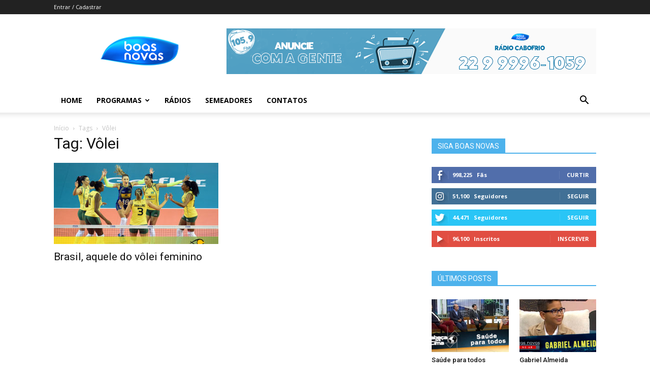

--- FILE ---
content_type: text/css
request_url: https://boasnovas.tv/wp-content/plugins/timetable/timetable/css/timetable.css?ver=1
body_size: 14627
content:

/*
 * Timeline - for jQuery 1.3+
 * http://codecanyon.net/item/timetable-for-events-with-php-jquery-and-xml/546355?ref=RikdeVos
 *
 * Copyright 2012, Rik de Vos
 * You need to buy a license if you want use this script.
 * http://codecanyon.net/user/RikdeVos?ref=RikdeVos
 *
 * Version: 1.0.2 (Jan 9 2012)
 */

/* css timeline*/

.tl_container {
	width: 100%;
	position: relative;
	text-shadow: none;
}

.tl_container p.tl_timeline_title{
    font-size: 18px;
    margin: 0 0 10px 200px !important;
    padding: 0 !important;
    color: #000;
}

.tl_clear {
	clear: both;
	height:0;
}

.tl_timeline {
	border-bottom: 1px solid #D2D2D2;
	/*-moz-box-shadow: 1px 0 0 #D2D2D2;*/
	position: relative;
	text-shadow: none;
}

.tl_timeline:after {
	content: '';
	width: 50px;
	height: 50px;
	position: absolute;
	top: 0px;
	left: 0px;
	z-index: 9999999;
}

/* PRINT BUTTON */
a.tl_print {
	display: inline-block;
	position: absolute;
	top: 20px;
	right: 0;
	text-decoration: none !important;

}

.tl_container[data-title=false] a.tl_print {
	top: -20px;
}

/* NEXT MONTH, PREVIOUS MONTH BUTTONS */
.tl_day_nav_container {
	position: absolute;
	z-index: 99999999;
	text-align: center;
	width: 200px;
}
.tl_day_nav_container a.tl_previous_day, .tl_day_nav_container a.tl_next_day {
	color: #000;
	text-decoration: none;
	position: relative;
	top: -1px;
}

a.tl_date_title {
	margin: 0 10px 0 10px;
	text-decoration: none !important;
	color: #555 !important;
	font-size: 14px !important;

}

a.tl_date_title:hover {
	text-decoration: underline !important;
}
.tl_day_nav_info {

}
/*.tl_previous_day {
	position: absolute;
	z-index: 99999999;
	right: 80px;
	top: -35px;
	color: #525252;
}
.tl_next_day {
	position: absolute;
	z-index: 99999999;
	right: 0px;
	top: -35px;
	color: #525252;
}*/


.tl_timeline[data-indicatorbar=false] .tl_print{
	margin-top: 0px;
}

.tl_timeline a {
	outline: 0px;
}

/* SELECTOR BAR */
	.tl_timeline .tl_time_selector_bar {
		background: #ebebeb;
		height: 23px;
		border: 1px solid #d2d2d2;
		border-right: 0px;
		/*box-shadow: inset 0 1px 0 #fbfbfb;*/
		position: relative;
		margin-left: 200px;
		border-right: 1px solid #d2d2d2;
		display: none; /*option1*/
		overflow: hidden;
		color: #000;
	}

	.tl_timeline[data-indicatorbar=true] .tl_time_selector_bar {
		display: block;
	}

		.tl_timeline .tl_time_selector_bar ul {
			margin: 0 !important;
			padding: 0 !important;
			clear: both;
		}

			.tl_timeline .tl_time_selector_bar ul li {
				list-style: none !important;
				float: left !important;
				font-size: 10px;
				line-height: 23px;
				margin: 0 0px 0 3px !important;
				padding: 0 !important;
				width: 50px;
				text-align: left !important;
			}

	.tl_timeline .tl_time_selector_bar .tl_slidable_slider {
		position: absolute;
		left: 0px;
		top: 0px;
		height: 21px;
		/*width: 160px;*/

	    /* RGBa with .10 opacity */
	    background: rgba(0, 0, 0,.10);
	    /* Fallback for web browsers that doesn't support RGBa */
	    /* For IE 5.5 - 7*/
	    filter:progid:DXImageTransform.Microsoft.gradient(startColorstr=#11000000, endColorstr=#11000000);


		-moz-border-radius: 5px;
		-webkit-border-radius: 5px;
		border-radius: 5px;
		margin: 1px 0 0 1px;
	}

/* INDICATOR BAR */
	.tl_timeline .tl_time_indicator {
		background: #fcfcfc;
		margin-left: 200px;
		overflow: hidden;
		height: 30px;
		position: relative;
		/*-moz-box-shadow: inset 1px 0 0 #D2D2D2;*/
		border-right: 1px solid #d2d2d2;
		border-left: 1px solid #d2d2d2;
		border-top: 1px solid #d2d2d2;
	}

	.tl_timeline[data-indicatorbar=true] .tl_time_indicator {
		border-top: 0px solid #d2d2d2;
	}

		.tl_timeline .tl_time_indicator ul {
			margin: 0 !important;
			padding: 0 !important;
			clear: both;
			width: 100000px;
			font-size: 12px;
			line-height: 1em;
		}

			.tl_timeline .tl_time_indicator ul li {
				list-style: none;
				float: left;
				font-weight: bold;
				color: #525252;
				height: 30px;
				line-height: 30px;
				border-left: 1px solid #d2d2d2;
				width: 93px;
                margin: 0 !important;
				padding: 0 0 0 6px !important;
			}

/* LOCATION ITEM */

	.tl_timeline .tl_location {
		overflow: hidden;
		border-left: 1px solid #d2d2d2;
		position: relative;
		background: #fff;
	}

	.tl_timeline .tl_location:after {
		position: absolute;
		right: 0px;
		top: 0px;
		width: 1px;
		height: 100%;
		content: '';
		background: #d2d2d2;
	}

		.tl_timeline .tl_location .tl_the_location {
			border-top: 1px solid #d2d2d2;
			/*border-left: 1px solid #d2d2d2;*/
			width: 199px; /*option*/
			min-height: 49px;
			height: 49px;
			float: left;
		}

			.tl_timeline .tl_location .tl_the_location h3 {
				color: #525252;
				font-weight: bold;
				text-decoration: none;
				font-size: 12px;
				line-height: 16px;
				margin: 10px 0 0 10px !important;
				padding: 0 !important;
			}

			.tl_timeline .tl_location .tl_the_location h3.tl_location_nosubtitle {
				margin-top: 16px !important;
			}

			.tl_timeline .tl_location .tl_the_location p.tl_the_location_subtitle {
				color: #525252;
				font-weight: normal;
				text-decoration: none;
				font-size: 10px;
				margin: 0 0 0 10px !important;
				padding: 0 !important;
			}

/* EVENTS */

	.tl_timeline .tl_the_timeline {
		position: relative;
		float: left;
		/* width: 600px; */
		overflow: hidden;
		/*border-right: 1px solid #d2d2d2;*/
	}

	.tl_timeline .tl_the_timeline:after {
		content: '';
		position: absolute;
		z-index: 2;
		top: 0px;
		left: 0px;
		width: 1px;
		height: 50px;
		background: #d2d2d2;
	}



		.tl_timeline .tl_the_timeline .tl_the_timeline_content {
			position: relative;
			background: #fff url(../images/grid.png) repeat left top;
			height: 50px;
		}

		.tl_timeline .tl_event {
			display: block !important;
			text-decoration: none !important;
			margin: 2px 1px 1px 2px !important;
			padding: 0 !important;
			cursor: pointer;
			width: 147px; /* blocks*50 - 3 */ /*option*/
			height: 47px;
			overflow: hidden;
			overflow: visible;
			position: absolute;
			left: 0px;
			top: 0px;
			background: #ececec;
			background-image: -webkit-gradient(linear, left top, left bottom, color-stop(0%, #efefef), color-stop(100%, #e9e9e9));
			background-image: -webkit-linear-gradient(center top,#efefef 0%,#e9e9e9 100%);
			background-image: -moz-linear-gradient(center top,#efefef 0%,#e9e9e9 100%);
			background-image: -o-linear-gradient(center top,#efefef 0%,#e9e9e9 100%);
			background-image: -ms-linear-gradient(center top,#efefef 0%,#e9e9e9 100%);
			background-image: linear-gradient(center top,#efefef 0%,#e9e9e9 100%);

			-moz-box-shadow: 0 0 1px 1px #fff;
			-webkit-box-shadow: 0 0 1px 1px #fff;
			box-shadow: 0 0 1px 1px #fff;
		}

			.tl_timeline .tl_event .tl_event_time {
				color: #525252;
				font-size: 8px;
				font-weight: normal;
				position: absolute;
				top: 0px;
				right: 3px;
				overflow: visible;
			}

			.tl_timeline .tl_event h2 {
				text-transform: none;
				margin: 10px 0 0 10px !important;
				padding: 0 !important;
				font-size: 12px;
				line-height: 16px;
				font-weight: bold;
				color: #525252;
			}

			.tl_timeline .tl_event h2.tl_event_nosubtitle {
				margin-top: 16px !important;
			}

			.tl_timeline .tl_event p.tl_subtitle {
				margin: 0 0 0 10px !important;
				padding: 0 !important;
				font-size: 10px;
				font-weight: normal;
				color: #525252;
			}

			.tl_timeline .tl_event[data-info-showing=true], .tl_timeline .tl_event:hover {
				background: #fcfcfc;
				background-image: -webkit-gradient(linear, left top, left bottom, color-stop(0%, #efefef), color-stop(100%, #fcfcfc));
				background-image: -webkit-linear-gradient(center top,#efefef 0%,#fcfcfc 100%);
				background-image: -moz-linear-gradient(center top,#efefef 0%,#fcfcfc 100%);
				background-image: -o-linear-gradient(center top,#efefef 0%,#fcfcfc 100%);
				background-image: -ms-linear-gradient(center top,#efefef 0%,#fcfcfc 100%);
				background-image: linear-gradient(center top,#efefef 0%,#fcfcfc 100%);
				margin-bottom: 0px;
				height: 48px;
			}

			.tl_timeline .tl_event[data-info-showing=true]:after {
				content: '';
				position: absolute;
				z-index: 2;
				left: -1px;
				bottom: -1px;
				width: 100%;
				height: 1px;
				background: #fcfcfc;
				padding: 0 1px 0 1px;
			}

		/* DETAILS OF EVENT */

		.tl_timeline .tl_event_details {
            display:none;
            font-size: 12px;
            line-height: 1em;
			border-top: 1px solid #e8e8e8;
			border-left: 1px solid #d2d2d2;
			background: #fcfcfc;
			padding: 10px 24px 10px 20px;
			text-align: justify;
			position: relative;
			display: none;
			color: #525252;
			line-height: 18px;
			overflow: hidden;
		}

			.tl_timeline .tl_event_details .tl_description_header {
				margin-bottom: 10px;
			}

				.tl_timeline .tl_event_details .tl_description_header .tl_description_header_title {
					float: left;
					text-transform: none;
					font-size: 14px;
					line-height: 16px;
					font-weight: bold;
					color: #525252;
				}

				.tl_timeline .tl_event_details .tl_description_header .tl_description_time {
					float: right;
					font-weight: bold;
					color: #525252;
					font-size: 12px;
				}

				.tl_timeline .tl_event_details .tl_description_header .tl_description_header_subtitle {
					font-size: 10px;
					font-weight: normal;
					color: #525252;
				}

			.tl_timeline .tl_event_details a.tl_event_image {
				float: left;
                clear: left;
				margin: 0 10px 5px 0 !important;
			}

				.tl_timeline .tl_event_details .youtube img {
					border: 1px solid #d2d2d2;
					background: #fcfcfc;
					padding: 5px !important;
					float: left;
					clear: left;
					margin: 0 10px 5px 0 !important;
					width: 130px;
					height: 97px;
			}

				.tl_timeline .tl_event_details .tl_event_image img {
					border: 1px solid #d2d2d2;
					background: #fcfcfc;
					padding: 5px !important;
					margin: 0 !important;
                    width: 130px;
				}

/* BUTTONS */

	.tl_timeline .tl_next, .tl_timeline .tl_previous {
		position: absolute;
        display:none;
		text-decoration: none;
		font-weight: normal;
		top: 50%;
		left: 210px;
		z-index: 10;
		height: 30px;
		padding: 0 5px 0 5px;
		text-align: center;
		line-height: 30px;
		color: #fff;
		background: #3d3d3d;

		-moz-box-shadow: inset 0 0 1px #fff, 0 0 16px rgba(0,0,0,.5);
		-webkit-box-shadow: inset 0 0 1px #fff, 0 0 16px rgba(0,0,0,.5);
		box-shadow: inset 0 0 1px #fff, 0 0 16px rgba(0,0,0,.5);
		background: #3d3d3d url(../images/triangle_left_white.png) no-repeat center;
		background: rgba(0,0,0,.7) url(../images/triangle_left_white.png) no-repeat center;

		text-shadow: 0 -1px 0 #000;
		border: 1px solid rgba(0,0,0,.83);

		height: 100%;
		width: 10px;
		top: 0px;
		content: '';
		left: 178px;
	}

	.tl_timeline .tl_next {
		background: #3d3d3d url(../images/triangle_right_white.png) no-repeat center;
		background: rgba(0,0,0,.7) url(../images/triangle_right_white.png) no-repeat center;
        left: 100%;

	}

	.tl_is_mobile .tl_next, .tl_is_mobile .tl_previous {
		display: inline !important;
	}

/* PROGRAM */

	.tl_timeline .tl_program_button {
		float: right;
		display: inline-block;
		color: #525252;
		padding: 5px;
		margin: 3px;
		background: #ffffff;
		border: 1px solid #D2D2D2;
		text-decoration: none;
		-moz-border-radius: 5px;
		-webkit-border-radius: 5px;
		border-radius: 5px;
		margin-left: 30px;
/*
			-webkit-transition:all 1s ease-in;  
			-moz-transition:all 5s ease-in;  
			-o-transition:all 1s ease-in;  
			transition:all 5s ease-in;  */
	}

	.tl_description_bottom {
		clear: both;
	}

	.tl_timeline .tl_program_button[data-val=true] {
		background: #ececec;
		background-image: -webkit-gradient(linear, left top, left bottom, color-stop(0%, #efefef), color-stop(100%, #e9e9e9));
		background-image: -webkit-linear-gradient(center top,#efefef 0%,#e9e9e9 100%);
		background-image: -moz-linear-gradient(center top,#efefef 0%,#e9e9e9 100%);
		background-image: -o-linear-gradient(center top,#efefef 0%,#e9e9e9 100%);
		background-image: -ms-linear-gradient(center top,#efefef 0%,#e9e9e9 100%);
		background-image: linear-gradient(center top,#efefef 0%,#e9e9e9 100%);
	}

	.tl_timeline .tl_link {
		display: inline-block;
		color: #525252;
		padding: 5px !important;
		margin: 3px !important;
		background: #ffffff;
		border: 1px solid #D2D2D2;
		text-decoration: none;
		-moz-border-radius: 5px;
		-webkit-border-radius: 5px;
		border-radius: 5px;
	}

		.tl_timeline .tl_link .tl_link_icon {
			background: url(../images/link_icon.png) no-repeat top left;
			display: inline-block;
			width: 10px;
			height: 10px;
			margin-left: 10px;
		}

	.tl_timeline .tl_link:hover {
		background: #ececec;
		background-image: -webkit-gradient(linear, left top, left bottom, color-stop(0%, #efefef), color-stop(100%, #e9e9e9));
		background-image: -webkit-linear-gradient(center top,#efefef 0%,#e9e9e9 100%);
		background-image: -moz-linear-gradient(center top,#efefef 0%,#e9e9e9 100%);
		background-image: -o-linear-gradient(center top,#efefef 0%,#e9e9e9 100%);
		background-image: -ms-linear-gradient(center top,#efefef 0%,#e9e9e9 100%);
		background-image: linear-gradient(center top,#efefef 0%,#e9e9e9 100%);
	}

	.tl_timeline .tl_event_program_indicator.tl_active {
			background: #555555;
			background-image: -webkit-gradient(linear, left top, left bottom, color-stop(0%, #666666), color-stop(100%, #555555));
			background-image: -webkit-linear-gradient(center top,#666666 0%,#555555 100%);
			background-image: -moz-linear-gradient(center top,#666666 0%,#555555 100%);
			background-image: -o-linear-gradient(center top,#666666 0%,#555555 100%);
			background-image: -ms-linear-gradient(center top,#666666 0%,#555555 100%);
			background-image: linear-gradient(center top,#666666 0%,#555555 100%);

		border: 1px solid #555555;
		width: 6px;
		height: 6px;

		-moz-border-radius: 6px;
		-webkit-border-radius: 6px;
		border-radius: 6px;

		position: absolute;
		top: 37px;
		right: 3px;
	}


.tl_slidable {
	position: relative;
	left: 0px;
}

.tt_date_title_picker {
	/*display: none;*/
	position: absolute;
	display: none;
}

.tt_date_title_picker .ui-datepicker-calendar td {
	padding: 0 !important;
}


--- FILE ---
content_type: text/css
request_url: https://boasnovas.tv/wp-content/plugins/timetable/timetable/css/timetable-ocean.css?ver=1
body_size: 5298
content:

/*
 * Timeline - for jQuery 1.3+
 * http://codecanyon.net/item/timetable-for-events-with-php-jquery-and-xml/546355?ref=RikdeVos
 *
 * Copyright 2012, Rik de Vos
 * You need to buy a license if you want use this script.
 * http://codecanyon.net/user/RikdeVos?ref=RikdeVos
 *
 * Version: 1.0.2 (Jan 9 2012)
 */

/* SELECTOR BAR */
	.tl_timeline .tl_time_selector_bar {
		background: #c1d7e5;
		color: #516b78;
	}

	.tl_timeline .tl_time_selector_bar .tl_slidable_slider {
	    /* RGBa with .10 opacity */
	    background: rgba(30, 40, 55, .2);
	    filter:progid:DXImageTransform.Microsoft.gradient(startColorstr=#22000000, endColorstr=#22000000);
	}
		.tl_timeline .tl_location {
			background: #0c2742;
		}

		.tl_timeline .tl_location .tl_the_location {
         	background: #6d8ea8;
	        background-image: -webkit-gradient(linear, left top, left bottom, from(#6d8ea8), to(#4b6d87));
			background: -webkit-linear-gradient(top, #6d8ea8, #4b6d87);
			background: -moz-linear-gradient(top, #6d8ea8, #4b6d87);
			background: -o-linear-gradient(top, #6d8ea8, #4b6d87);
			background: -ms-linear-gradient(top, #6d8ea8, #4b6d87);
			background: linear-gradient(top, #6d8ea8, #4b6d87);
			filter: progid:DXImageTransform.Microsoft.gradient(startColorstr=#6d8ea8, endColorstr=#4b6d87);
            color: #fff;
		}

			.tl_timeline .tl_location .tl_the_location h3 {
				color: #fff;
			}

			.tl_timeline .tl_location .tl_the_location p.tl_the_location_subtitle {
				color: #fff;
			}

	    .tl_slidable {

	        background: #6d8ea8;
			background-image: -webkit-gradient(linear, left top, left bottom, from(#6d8ea8), to(#4b6d87));
			background: -webkit-linear-gradient(top, #6d8ea8, #4b6d87);
			background: -moz-linear-gradient(top, #6d8ea8, #4b6d87);
			background: -o-linear-gradient(top, #6d8ea8, #4b6d87);
			background: -ms-linear-gradient(top, #6d8ea8, #4b6d87);
			background: linear-gradient(top, #6d8ea8, #4b6d87);
	    }

/* INDICATOR BAR */
	.tl_timeline .tl_time_indicator {
		background: #000;
	}

    .tl_timeline .tl_time_indicator ul li {
        color: #fff;
        text-shadow: 0 -1px 0 #000;
    }
        /* EVENT */
		.tl_timeline .tl_event {
	        background: #819cad;
	        text-shadow: 0 1px 0 rgba(255,255,255,.3);
	        background-image: -webkit-gradient(linear, left top, left bottom, from(#c5dcea), to(#6b8899));
			background: -webkit-linear-gradient(top, #c5dcea, #6b8899);
			background: -moz-linear-gradient(top, #c5dcea, #6b8899);
			background: -o-linear-gradient(top, #c5dcea, #6b8899);
			background: -ms-linear-gradient(top, #c5dcea, #6b8899);
			background: linear-gradient(top, #c5dcea, #6b8899);
			filter: progid:DXImageTransform.Microsoft.gradient(startColorstr=#c5dcea, endColorstr=#6b8899);
			color: #2B4754;

	        -moz-border-radius-topleft: 5px;
	        -moz-border-radius-topright:5px;
	        -webkit-border-top-left-radius:5px;
	        -webkit-border-top-right-radius:5px;
	        border-top-left-radius:5px;
	        border-top-right-radius:5px;

			-webkit-box-shadow: 0 0 1px 1px #275b8d;
			-moz-box-shadow: 0 0 1px 1px #275b8d;
			box-shadow: 0 0 1px 1px #275b8d;
		}

			.tl_timeline .tl_event[data-info-showing=true], .tl_timeline .tl_event:hover {
		        background: #afc5d3;
		        background-image: -webkit-gradient(linear, left top, left bottom, from(#e0ebf2), to(#a6c1d0));
				background: -webkit-linear-gradient(top, #e0ebf2, #a6c1d0);
				background: -moz-linear-gradient(top, #e0ebf2, #a6c1d0);
				background: -o-linear-gradient(top, #e0ebf2, #a6c1d0);
				background: -ms-linear-gradient(top, #e0ebf2, #a6c1d0);
				background: linear-gradient(top, #e0ebf2, #a6c1d0);
				filter: progid:DXImageTransform.Microsoft.gradient(startColorstr=#e0ebf2, endColorstr=#a6c1d0);

				-webkit-box-shadow: 0 0 5px #7499bc;
				-moz-box-shadow: 0 0 5px #7499bc;
				box-shadow: 0 0 5px #7499bc;
			}

			.tl_timeline .tl_event[data-info-showing=true]:after {
				background: #a6c1d0;
			}


		.tl_timeline .tl_the_timeline .tl_the_timeline_content {
            background: #0c2742 url(../images/grid_white.png) repeat left top;

		}

		/* DETAILS OF EVENT */

		.tl_timeline .tl_event_details {
			border-top: 1px solid #c5d8e2;
			border-left: 1px solid #c5d8e2;
			background: #a6c1d0;
			color: #1a2838;
			text-shadow: 0 1px 0 rgba(255,255,255,.3);

	        -moz-border-radius-bottomleft:20px;
	        -moz-border-radius-bottomright:20px;
	        -webkit-border-bottom-left-radius:20px;
	        -webkit-border-bottom-right-radius:20px;
	        border-bottom-left-radius:20px;
	        border-bottom-right-radius:20px;

		}
			.tl_timeline .tl_event .tl_event_time {
				color: #2B4754;
				font-size: 9px;
			}

			.tl_timeline .tl_event h2 {
				font-size: 12px;
				font-weight: bold;
				color: #2B4754;
			}

			.tl_timeline .tl_event p.tl_subtitle {
				font-size: 10px;
				font-weight: normal;
				color: #000;
			}

/* BUTTONS */

	.tl_timeline .tl_next, .tl_timeline .tl_previous {
		background: #1d2838 url(../images/triangle_left_white.png) no-repeat center;
	}

	.tl_timeline .tl_next {
		background: #1d2838 url(../images/triangle_right_white.png) no-repeat center;
	}


	.tl_description_header_title, .tl_description_header_subtitle, .tl_description_time {
		color: #2B4754 !important;
	}


--- FILE ---
content_type: text/javascript
request_url: https://boasnovas.tv/wp-content/plugins/timetable/timetable/js/timetable-script.js?ver=1
body_size: 23380
content:

/*
 * Timeline - for jQuery 1.3+
 * http://codecanyon.net/item/timetable-for-events-with-php-jquery-and-xml/546355?ref=RikdeVos
 *
 * Copyright 2012, Rik de Vos
 * You need to buy a license if you want use this script.
 * http://codecanyon.net/user/RikdeVos?ref=RikdeVos
 *
 * Version: 1.2 (Mar 14 2012)
 */
var done = 1;
var timetable_config = {

	'touchpad': true,
	'touchpad_scroll_width': 0.5,
	'touchpad_scroll_speed': 1,

	//for touchscreens
	'touch_enable': false,
	'touch_started': false,
	'touch_distance': 0,
	'touched_since_open': 1,
	'open_event_id': null

};

(function($) { $(document).ready(function(){

    //Scroll to left true or false
    var scrollleft = true;

    //Colorbox settings
    $(".tl_event_image").colorbox();
    $("a[data-group='youtube']").colorbox({rel:$(this).attr('data-group'),iframe:true, innerWidth:642, innerHeight:392});
    //end

	$(".tl_timeline").each(function(){

		var $tl = $(this),
			parent_width = parseFloat($tl.parent().css('width')),
			too_wide = false,
			increment = parseFloat($tl.attr('data-increment')),
			interval = increment;

		$tl.find('.tl_date_title').click(function() {
			$tl.find('.tt_date_title_picker').toggle();
			return false;
		})
		$tl.find('.tt_date_title_picker').datepicker({
			maxDate: $tl.find('.tt_date_title_picker').attr('data-maxdate'),
			minDate: $tl.find('.tt_date_title_picker').attr('data-mindate'),
			dateFormat: 'dd/mm/yy',
			onSelect: function(dateText) {
				var dates = dateText.split('/'),
					link = $(this).attr('data-link');

				link = link.replace('tl_day_to_load', dates[0]);
				link = link.replace('tl_month_to_load', dates[1]);
				link = link.replace('tl_year_to_load', dates[2]);
				window.top.location = link;
			}
		});

		if(isMobile()) {
			$tl.addClass('tl_is_mobile');
		}

		if(hasTouchScreen()) {
			timetable_config.touchpad_scroll_width = 1/10;
			timetable_config.touch_enable = true;
			$tl.find(".tl_next").remove();
			$tl.find(".tl_previous").remove();
		}
		

		//If the timeline is wider than number of hours
		if(interval == 1) {

			if($tl.find(".tl_time_indicator li").length*100 < parseFloat($tl.parent().css('width'))-100) {
				$tl.attr('data-hours', (parent_width-200) / 50 / parseFloat($tl.attr('data-increment')));
				too_wide = true;
			}
		}else {

			var plus = 100;

			if(interval == 4) {
				var plus = 300;
			}
			
			//if(($tl.find(".tl_time_indicator li").length-2) * 100 < parseFloat($tl.parent().css('width'))) {
			if(($tl.find(".tl_time_indicator li").length) * 100 < parseFloat($tl.parent().css('width')) - 200 + plus) {
				$tl.attr('data-hours', (parent_width-200) / 50 / parseFloat($tl.attr('data-increment')));
				too_wide = true;
			}
		}

		var animating = false,
			hover = false,
			refresh_height_interval,
			expand = true,
			parent_width = parseFloat($tl.parent().css('width')),
			grid_width = parent_width-200,
			num_hours = parseFloat($tl.attr('data-hours')),
			num_blocks = num_hours*increment,
			scroll_blocks = 0,
			max_scroll_blocks = num_blocks-grid_width/50,
			scroll_blocks_interval = Math.round(grid_width/100)-1,
			autoscroll = ($tl.attr('data-autoscroll') == 'true') ? true : false,
			firefox = (navigator.userAgent.indexOf("Firefox")!=-1)?true:false,
			touchpad = true;


		if(timetable_config.touch_enable) {
			$tl.swipe({
				swipeStatus:function(event, phase, direction, distance, duration, fingerCount) {

					timetable_config.touched_since_open++;

					if(direction == 'left') {
						distance = -distance;
					}

					timetable_config.touchpad_scroll_width = 1/50*Math.abs(timetable_config.touch_distance - distance);

					if(timetable_config.touch_distance < distance) {
						scroll_blocks = scrollToPrevious(scroll_blocks, max_scroll_blocks, timetable_config.touchpad_scroll_width, increment, $tl, true);
						updateNavigationButtons($tl, scroll_blocks, max_scroll_blocks, hover);
					}else {
						scroll_blocks = scrollToNext(scroll_blocks, max_scroll_blocks, timetable_config.touchpad_scroll_width, increment, $tl, true);
						updateNavigationButtons($tl, scroll_blocks, max_scroll_blocks, hover);
					}

					timetable_config.touch_distance = distance;

					if(phase !== 'move' || direction == 'up' || direction == 'down') {
						timetable_config.touch_distance = 0;
					}
					
				},
				tap: function(event, target) {

					var $target = $(target);
					
					if(!$target.hasClass('tl_event')) {
						$target = $target.parent('.tl_event');
					}

					if(!$target.is('a')) {
						return false;
					}

					if(timetable_config.touched_since_open < 3 && timetable_config.open_event_id == $target.attr('data-eventid')) {
						timetable_config.touched_since_open = 3;
						return false;
					}

					//open the event

					//If there is an animation currently going on, return false
					if(animating) { return; }

					//Cache the element
					var $this = $target;

					if($this.attr('data-show-description') == 'false') {
						return;
					}

					//Update the data-info-showing attribute
					if($this.attr('data-info-showing') === 'true') {

						//Hide the info
						slideInfoUp($this, $tl);

					}else {

						//Hide all the info
						slideAllInfoUp($tl);

			             if (autoscroll) {
			                //Scroll to position
			                var bp = parseFloat($this.css('left'))/50;

			                scroll_blocks = bp;
			                if(scroll_blocks >= max_scroll_blocks) {
			                    scroll_blocks = max_scroll_blocks;
			                }
			                if(scroll_blocks <= 0) {
			                    scroll_blocks = 0;
			                }
			              }
						//Update the position
						updateScrollBlocks(scroll_blocks, increment, $tl, false);
						updateNavigationButtons($tl, scroll_blocks, max_scroll_blocks, hover);

						//Slide the info box down
						slideInfoDown($this, $tl);
						timetable_config.touched_since_open = 0;
						timetable_config.open_event_id = $target.attr('data-eventid');
					}

				},
				excludedElements: '.tl_event_details, .tl_the_location',
				threshold: 100,
				maxTimeThreshold: 2500,
				fingers: 'all',
				allowPageScroll: 'horizontal'
			});
		}

		//Scroll function
		$tl.mousewheel(function(event, delta) {
			if(delta > 0 && $tl.attr('data-expand') == 'true') {
				//Scroll up
				scroll_blocks = scrollToPrevious(scroll_blocks, max_scroll_blocks, timetable_config.touchpad_scroll_width, increment, $tl, true);
				updateNavigationButtons($tl, scroll_blocks, max_scroll_blocks, hover);
				return false;
			}else if(delta < 0 && $tl.attr('data-expand') == 'true') {
				//Scroll down
				//scroll_blocks_interval = 0.5;
				scroll_blocks = scrollToNext(scroll_blocks, max_scroll_blocks, timetable_config.touchpad_scroll_width, increment, $tl, true);
				updateNavigationButtons($tl, scroll_blocks, max_scroll_blocks, hover);
				return false;
			}
		});

		//Fix some width issues
		fixBrowserCompatibilityIssues($tl);

		//Enable expanding
		$tl.attr('data-expand', 'true');

		//Print function colorbox
		$tl.find(".tl_print[data-printbox=true]").colorbox({width:"850px", height:"80%", iframe:true});

		//Program function
		//Add dots to all active programs
		$tl.find(".tl_program_button").click(function() {
			var $this = $(this),
				value = ($this.attr('data-val') == 'true')?true:false,
				evt = $this.parent().parent('.tl_event_details').attr('data-event');
			
			if(value) {
				$this.html($this.attr('data-add-text'));
				$this.attr('data-val', 'false');
				$this.parent().parent().parent().parent().find('.tl_event[data-event='+evt+'] .tl_event_program_indicator').fadeOut(250, function(){
					$(this).removeClass('tl_active');
				});

				//Remove from cookie
				var eventid = $this.attr('data-eventid');

				if($.cookie('program')) {
					var data = convertCookieToArray($.cookie('program'));
					var found = 'false';
					for (var i = 0; i < data.length; i++) {

						var this_data = data[i];
						var event_prefix = '0';
						var event_eventid = this_data[1];


						if(event_eventid == eventid) {
							data.splice(i,1);
							found = 'true';
							break;
						}

					};
					data.sort();
					$.cookie('program', convertArrayToCookie(data), { path: '/' });
				}
			}else {
				$this.html($this.attr('data-remove-text'));
				$this.attr('data-val', 'true');
				$this.parent().parent().parent().parent().find('.tl_event[data-event='+evt+'] .tl_event_program_indicator').addClass('tl_active').hide().fadeIn(250);

				//Add to cookie
				var eventid = $this.attr('data-eventid'),
					data = [];

				if($.cookie('program')) {
					var data = convertCookieToArray($.cookie('program'));
				}
				data.push(['0',eventid]);
				$.cookie('program', convertArrayToCookie(data), { path: '/' });
			}

			return false;
		});



		//Set the inner & outer widths for the timeline
		$tl.find(".tl_the_timeline").css('width', grid_width-1);
		$tl.find(".tl_the_timeline_content").css('width', num_blocks*50);

		//Set the width for the time slider
		$tl.find(".tl_slidable_slider").css('width', (grid_width)/50/increment*53);

		$tl.find(".tl_slidable").css('width', num_blocks*50);

		$tl.find(".tl_time_indicator ul li:first").css('border-left', 0);

		//Fix smaller widths
		
		if(too_wide) { //Smaller then max
			$tl.find('.tl_slidable_slider').css('width', '100%').remove();
			if(interval == 4) {
				$tl.find('.tl_time_indicator li:last').remove();
			}
		}

		//Scrolling code
		$tl.find(".tl_next").click(function(){

			//Scroll to the next location
			scroll_blocks = scrollToNext(scroll_blocks, max_scroll_blocks, scroll_blocks_interval, increment, $tl, false);

			//Hide or show the buttons
			updateNavigationButtons($tl, scroll_blocks, max_scroll_blocks, hover);

			//Return the link false
			return false;

		}).hide(); //Hide the button

		$tl.find(".tl_previous").click(function(){

			//Scroll to the next location
			scroll_blocks = scrollToPrevious(scroll_blocks, max_scroll_blocks, scroll_blocks_interval, increment, $tl, false);

			//Hide or show the buttons
			updateNavigationButtons($tl, scroll_blocks, max_scroll_blocks, hover);

			//Return the link false
			return false;

		}).hide(); //Hide the button

		if(scroll_blocks == 0) {

			//Hide the previous button
			$tl.find(".tl_previous").hide();
		}

		if(scroll_blocks == max_scroll_blocks) {

			//Hide the next button
			$tl.find(".tl_next").hide();
		}

		//When someone hovers over the timeline
		$tl.hover(function(){

			//Set hover to true
			hover = true;

			//Hide or show the buttons
			updateNavigationButtons($tl, scroll_blocks, max_scroll_blocks, hover);
		}, function(){

			//Set hover to true
			hover = false;

			//Hide or show the buttons
			updateNavigationButtons($tl, scroll_blocks, max_scroll_blocks, hover);
		});

		//When someone clicks on an event
		$tl.find(".tl_event").click(function(e){

			if(hasTouchScreen()) {
				return false;
			}

			e.preventDefault();

			//If there is an animation currently going on, return false
			if(animating) { return; }

			//Cache the element
			var $this = $(this);

			if($this.attr('data-show-description') == 'false') {
				return;
			}

			//Update the data-info-showing attribute
			if($this.attr('data-info-showing') === 'true') {

				//Hide the info
				slideInfoUp($this, $tl);

			}else {

				//Hide all the info
				slideAllInfoUp($tl);

	             if (autoscroll) {
	                //Scroll to position
	                var bp = parseFloat($this.css('left'))/50;

	                scroll_blocks = bp;
	                if(scroll_blocks >= max_scroll_blocks) {
	                    scroll_blocks = max_scroll_blocks;
	                }
	                if(scroll_blocks <= 0) {
	                    scroll_blocks = 0;
	                }
	              }
				//Update the position
				updateScrollBlocks(scroll_blocks, increment, $tl, false);
				updateNavigationButtons($tl, scroll_blocks, max_scroll_blocks, hover);

				//Slide the info box down
				slideInfoDown($this, $tl);
			}

		});
	});

	//Function to hide or view the next and previous buttons
	function updateNavigationButtons($tl, scroll_blocks, max_scroll_blocks, hover) {

		//Cache next and previous buttons
		var $next = $tl.find(".tl_next"),
			$previous = $tl.find(".tl_previous");

		//If user is not hovered
		if(!hover) {

			//Hide both buttons
			$next.fadeOut(150);
			$previous.fadeOut(150);
			return;
		}

		//If at the end
		if(scroll_blocks >= max_scroll_blocks) {

			//Hide the next button
			$next.fadeOut(150);
		}else if(timetable_config.touch_enable == false) {

			//Dhow the next button
			$next.fadeIn(150);
		}

		//If at beginning
		if(scroll_blocks <= 0) {

			//Hide previous button
			$previous.fadeOut(150);
		}else if(timetable_config.touch_enable == false) {

			//Show previous button
			$previous.fadeIn(150);
		}
	}


	//Function to scroll to the right
	function scrollToNext(scroll_blocks, max_scroll_blocks, scroll_blocks_interval, increment, $tl, quick) {

		//Add the interval to the scroll blocks
		scroll_blocks += scroll_blocks_interval;

		//If bigger than max
		if(scroll_blocks >= max_scroll_blocks) {

			//It is max
			scroll_blocks = max_scroll_blocks;
		}

		//Update the position
		updateScrollBlocks(scroll_blocks, increment, $tl, quick);

		//Hide all the info
		slideAllInfoUp($tl);

		return scroll_blocks;
	}

	//Function to scroll to the left
	function scrollToPrevious(scroll_blocks, max_scroll_blocks, scroll_blocks_interval, increment, $tl, quick) {

		//Subtract the interval to the scroll blocks
		scroll_blocks -= scroll_blocks_interval;

		//If smaller than 0
		if(scroll_blocks <= 0) {

			//It is 0
			scroll_blocks = 0;
		}

		//Update the position
		updateScrollBlocks(scroll_blocks, increment, $tl, quick);

		//Hide all the info
		slideAllInfoUp($tl);

		return scroll_blocks;
	}

	//Function to scroll
	function updateScrollBlocks(scroll_blocks, increment, $tl, quick) {
		var speed = 'medium';

		if(quick) {
			speed = 100;
		}

		if(timetable_config.touchpad) {
			speed = timetable_config.touchpad_scroll_speed;
			//scroll_blocks = scroll_blocks/10;
		}
		//Find all the scrollers
		$tl
			.find(".tl_slidable")

			//Update the position
			.stop().animate({ left: -50*scroll_blocks }, speed);

		//Update indicator
		var left = scroll_blocks/increment*53;
		$tl.find(".tl_slidable_slider").stop().animate({'left': left}, speed);

	}

	//Function to hide all the info
	function slideAllInfoUp($tl) {
		//Find all infos
		var all = $tl.find(".tl_event");
		all.each(function(){

			//If the info is open
			if($(this).attr('data-info-showing') === 'true') {

				//Hide the info
				slideInfoUp($(this), $tl);

			}
		});
	}

	//Function to show the info box
	function slideInfoDown($this, $tl) {

		//Get the event id and location id
		var data_event = $this.attr('data-event'),
			data_location = $this.attr('data-location');

		//Set the showing to true
		$this.attr('data-info-showing', 'true');

		//Set the animating to true
		animating = true;

		$tl.attr('data-expand', 'false');

		//Find the info box and location box
		var $info = $tl.find(".tl_event_details[data-event="+data_event+"]"),
			$location = $tl.find(".tl_the_location[data-location="+data_location+"]");

		//Slide the info down
		$info.slideDown(200, function() {

			//Set the animating back to false
			animating = false;

		});
	}

	//Function to hide the info box
	function slideInfoUp($this, $tl) {

		//If the info is not showing
		if($this.attr('data-info-showing') == true) {

			//Stop
			return;
		}

		//Set the animating to true
		animating = true;

		$tl.attr('data-expand', 'true');

		//Get the event id and location id
		var data_event = $this.attr('data-event'),
			data_location = $this.attr('data-location');

		//Set the showing to false
		$this.attr('data-info-showing', 'false');

		//Find the info box and location box
		var $info = $tl.find(".tl_event_details[data-event="+data_event+"]"),
			$location = $tl.find(".tl_the_location[data-location="+data_location+"]");

		//Slide the info down
		$info.slideUp(200, function() {

			//Set the animating back to false
			animating = false;
		});

	}

	//Function to fix browser issues
	function fixBrowserCompatibilityIssues($tl) {

		//IE
		var ua = navigator.userAgent;
		var re = new RegExp("MSIE ([0-9]{1,}[\.0-9]{0,})");
		if (re.exec(ua) != null) {
			rv = parseFloat(RegExp.$1);
			if(rv == 8 || rv == 7) {
				$tl.find(".tl_previous").css('left', '180px');
			}
		}

	}

	function array2json(arr) {
	    var parts = [];
	    var is_list = (Object.prototype.toString.apply(arr) === '[object Array]');

	    for(var key in arr) {
	    	var value = arr[key];
	        if(typeof value == "object") { //Custom handling for arrays
	            if(is_list) parts.push(array2json(value)); /* :RECURSION: */
	            else parts[key] = array2json(value); /* :RECURSION: */
	        } else {
	            var str = "";
	            if(!is_list) str = '"' + key + '":';

	            //Custom handling for multiple data types
	            if(typeof value == "number") str += value; //Numbers
	            else if(value === false) str += 'false'; //The booleans
	            else if(value === true) str += 'true';
	            else str += '"' + value + '"'; //All other things
	            // :TODO: Is there any more datatype we should be in the lookout for? (Functions?)

	            parts.push(str);
	        }
	    }
	    var json = parts.join(",");

	    if(is_list) return '[' + json + ']';//Return numerical JSON
	    return '{' + json + '}';//Return associative JSON
	}

		function convertCookieToArray(data) {
			var data_array = data.split(',');
			var new_array = [];
			for(var i = 0; i < data_array.length; i++) {
				var x = data_array[i].split(':');
				new_array.push([x[0],x[1]]);
			}
			return new_array;
		}

		function convertArrayToCookie(data) {
			var str = '';
			for(var i = 0; i < data.length; i++) {
				var loop_data = data[i];
				str += loop_data[0] + ':' + loop_data[1] + ',';
			}
			return str.substring(0, str.length-1);
		}





	if($.cookie('program')) {
		var program = convertCookieToArray($.cookie('program'));
		
		for (var i = 0; i < program.length; i++) {
			var this_data = program[i];
			var event_prefix = this_data[0];
			var event_eventid = this_data[1];

			$("a[data-eventid="+event_eventid+"]").each(function(){
				var $this = $(this);
				if($this.attr('data-eventid') == event_eventid) {
					$this.html($this.attr('data-remove-text'));
					$this.attr('data-val', 'true');
					$this.parent().parent().parent().find('.tl_event[data-eventid='+event_eventid+'] .tl_event_program_indicator').addClass('tl_active');
				}else {

				}
			});
		};
		
	}

});

	//Plugin to detect a scrolldown and scrollup
	var types = ['DOMMouseScroll', 'mousewheel'];

	if ($.event.fixHooks) {
	    for ( var i=types.length; i; ) {
	        $.event.fixHooks[ types[--i] ] = $.event.mouseHooks;
	    }
	}

	$.event.special.mousewheel = {
	    setup: function() {
	        if ( this.addEventListener ) {
	            for ( var i=types.length; i; ) {
	                this.addEventListener( types[--i], handler, false );
	            }
	        } else {
	            this.onmousewheel = handler;
	        }
	    },

	    teardown: function() {
	        if ( this.removeEventListener ) {
	            for ( var i=types.length; i; ) {
	                this.removeEventListener( types[--i], handler, false );
	            }
	        } else {
	            this.onmousewheel = null;
	        }
	    }
	};

	$.fn.extend({
	    mousewheel: function(fn) {
	        return fn ? this.bind("mousewheel", fn) : this.trigger("mousewheel");
	    },

	    unmousewheel: function(fn) {
	        return this.unbind("mousewheel", fn);
	    }
	});


	function handler(event) {
	    var orgEvent = event || window.event, args = [].slice.call( arguments, 1 ), delta = 0, returnValue = true, deltaX = 0, deltaY = 0;
	    event = $.event.fix(orgEvent);
	    event.type = "mousewheel";

	    // Old school scrollwheel delta
	    if ( orgEvent.wheelDelta ) { delta = orgEvent.wheelDelta/120; }
	    if ( orgEvent.detail     ) { delta = -orgEvent.detail/3; }

	    // New school multidimensional scroll (touchpads) deltas
	    deltaY = delta;

	    // Gecko
	    if ( orgEvent.axis !== undefined && orgEvent.axis === orgEvent.HORIZONTAL_AXIS ) {
	        deltaY = 0;
	        deltaX = -1*delta;
	    }

	    // Webkit
	    if ( orgEvent.wheelDeltaY !== undefined ) { deltaY = orgEvent.wheelDeltaY/120; }
	    if ( orgEvent.wheelDeltaX !== undefined ) { deltaX = -1*orgEvent.wheelDeltaX/120; }

	    // Add event and delta to the front of the arguments
	    args.unshift(event, delta, deltaX, deltaY);

	    return ($.event.dispatch || $.event.handle).apply(this, args);
	}

	function isMobile(){
		//return true;
	    return (
	        (navigator.platform.indexOf("iPhone") != -1) ||
	        (navigator.platform.indexOf("iPad") != -1) ||
	        (navigator.platform.indexOf("iPod") != -1)
	    );
	}

	function hasTouchScreen() {
		//return true;
		return !!('ontouchstart' in window) || !!('onmsgesturechange' in window);
	}

})(jQuery);


/**
 * jQuery Cookie plugin
 *
 * Copyright (c) 2010 Klaus Hartl (stilbuero.de)
 * Dual licensed under the MIT and GPL licenses:
 * http://www.opensource.org/licenses/mit-license.php
 * http://www.gnu.org/licenses/gpl.html
 *
 */
jQuery.cookie = function (key, value, options) {

    // key and at least value given, set cookie...
    if (arguments.length > 1 && String(value) !== "[object Object]") {
        options = jQuery.extend({}, options);

        if (value === null || value === undefined) {
            options.expires = -1;
        }

        if (typeof options.expires === 'number') {
            var days = options.expires, t = options.expires = new Date();
            t.setDate(t.getDate() + days);
        }

        value = String(value);

        return (document.cookie = [
            encodeURIComponent(key), '=',
            options.raw ? value : encodeURIComponent(value),
            options.expires ? '; expires=' + options.expires.toUTCString() : '', // use expires attribute, max-age is not supported by IE
            options.path ? '; path=' + options.path : '',
            options.domain ? '; domain=' + options.domain : '',
            options.secure ? '; secure' : ''
        ].join(''));
    }

    // key and possibly options given, get cookie...
    options = value || {};
    var result, decode = options.raw ? function (s) { return s; } : decodeURIComponent;
    return (result = new RegExp('(?:^|; )' + encodeURIComponent(key) + '=([^;]*)').exec(document.cookie)) ? decode(result[1]) : null;
};


--- FILE ---
content_type: text/javascript
request_url: https://boasnovas.tv/wp-content/plugins/360-view/360-view.js?ver=1.1.0
body_size: 12820
content:
/**
 * Contains information about all 360 views on the page, i.e. this script is loaded once on the page (instead of
 * loading it into each frame)
 */
var am360view_views = {}; // contains framedoc, scene, initTimeout, renderTimeout, orbitingTimeout, sphere/sky

function am360view_updateView(id, params) {

    var UPDATE_THROTTLE = 100; // time in milliseconds limiting the frequency of updates, see scheduleViewUpdate for details
	var ORBITING_TIMEOUT = 30; // time in milliseconds to update the view while orbiting
	var TWO_PI = 2 * Math.PI;  // so that I don't have to recalculate it

    // The delay is added to limit the number of the frame refreshes, so that the
    // updates will be applied only if there were no changes during the throttle period,
    // otherwise too frequent updates (like typing a text) will overload the browser
    function scheduleViewUpdate(o) {
        if (am360view_views[o.id].renderTimeout) {
            clearTimeout(am360view_views[o.id].renderTimeout);
        }
        am360view_views[o.id].renderTimeout = setTimeout(updateView, UPDATE_THROTTLE, o);
    }

	/**
	 * Sometimesthe view cannot be initialized immediately (for instance in the gutenberg editor this will
	 * hack the lack of events.
	 * @param o
	 */
	function scheduleViewInit(o) {
		if (am360view_views[o.id].initTimeout) {
			clearTimeout(am360view_views[o.id].initTimeout);
		}
		am360view_views[o.id].initTimeout = setTimeout(initView, UPDATE_THROTTLE, o);
	}

	function ensureElementUpdated(elementName, parent, id, params, staticAttributes, dynamicAttributes) {
        if(!parent) {
            console.log('360View ERROR: no parent available to update ' + elementName);
            return null;
        }
        var framedoc = am360view_views[id].framedoc;
        var el = framedoc.getElementById(id + '_' + elementName);
        if (!el) {
            el = framedoc.createElement(elementName);
            el.setAttribute('id', id + '_' + elementName);
            for (k in staticAttributes)
                Object.entries(staticAttributes).map(attr => {
                    if( typeof attr[1] !== 'undefined') {
                        el.setAttribute(attr[0], attr[1]);
                    }
                });
            parent.appendChild(el);
        }
        Object.entries(dynamicAttributes).map(attr => {
            if( typeof attr[1] !== 'undefined') {
                el.setAttribute(attr[0], attr[1]);
            }
        });
        return el;
    }

    function removeElement(elementName, id) {
        var framedoc = am360view_views[id].framedoc;
        var el = framedoc.getElementById(id + '_' + elementName);
        if (el) {
            el.remove();
        }
        return el;
    }

	// will likely rewrite this block and unify with other upcoming controls in the next version
    function addVideoControl(id) {
        var framedoc = am360view_views[id].framedoc;
		var playControl = framedoc.getElementById(id + '_videocontrol');
        if( !playControl ) {
			playControl = framedoc.createElement('div');
			playControl.setAttribute('id', id + '_videocontrol');
			playControl.classList.add( 'video-button' );
			playControl.addEventListener('click', function () {
				var vid = framedoc.getElementById(id + '_video');
				if (vid.paused) {
					vid.play();
					playControl.innerText = '\u2590\u2590';
					playControl.setAttribute('style', 'font-size: 10pt; padding: 1px 3px 1px 0px; width: 20px;');
				} else {
					vid.pause();
					playControl.innerText = '\u25b6';
					playControl.setAttribute('style', 'font-size: 10pt; padding: 2px 3px 0px 6px; width: 13px;');
				}
			});
			playControl.innerText = '\u25b6';
			framedoc.body.appendChild(playControl);
		}
    }

	function addOrbitingControl(id) {
		var framedoc = am360view_views[id].framedoc;
		var orbitingControl = framedoc.getElementById(id + '_orbitingcontrol');
		if( !orbitingControl ) {
			var orbitingControl = framedoc.createElement( 'div' );
			orbitingControl.setAttribute( 'id', id + '_orbitingcontrol' );
			orbitingControl.classList.add( 'orbit-button' );
			orbitingControl.innerText = '\u2297';
			orbitingControl.addEventListener( 'click', function() {
				clearTimeout( am360view_views[id].orbitingTimeout );
				if (! am360view_views[id].orbitView) {
					am360view_views[id].orbitView = true;
					orbitingControl.innerText = '\u2297';
					am360view_views[id].orbitingTimeout = setTimeout( orbitView, ORBITING_TIMEOUT, id );
				} else {
					am360view_views[id].orbitView = false;
					orbitingControl.innerText = '\u2299';
				}
			} );
			framedoc.body.appendChild( orbitingControl );
		}
	}

	/**
	 * Implements view orbiting (i.e. rotates the view according to the parameters)
	 * @param o
	 */
	function orbitView(id) {
		var view = am360view_views[id].cameraRig;
		var current = view.getAttribute('rotation');
		[ 'x', 'y', 'z' ].forEach( function( dim ) {
			if( Math.abs( am360view_views[id].orbitingSpeed[dim] ) > 0.00001 ) {
				if (view.object3D.rotation[dim] > TWO_PI) {
					view.object3D.rotation[dim] -= Math.PI * 2;
				}
				view.object3D.rotation[dim] -= am360view_views[id].orbitingSpeed[dim];
			}
		} );
		if( am360view_views[id].orbitView ) {
			am360view_views[id].orbitingTimeout = setTimeout( orbitView, ORBITING_TIMEOUT, id );
		}
	}

	function isVideo() {
		return params.kind === 'video' || params.src && params.src.endsWith('.mp4');
	}

    // updates the scene, creates missing elements and deletes unnecessary ones
    function updateView(o) {
        var framedoc = am360view_views[o.id].framedoc;
        // Gutenberg deletes the iFrame contents when the alignment changes for the first time for the newly added
		// block. I do not know why it does that, but this is the workaround;
        if( !am360view_views[id].framedoc.defaultView ) {
			initView( o );
		}
        var scene = am360view_views[o.id].scene;
        // convert orbiting speed spec into radians
        var three = framedoc.defaultView.THREE;
        var orbitingSpeedSplit = o.params['orbiting-speed'].split(' ');
		am360view_views[o.id].orbitingSpeed = {
			x: three.Math.degToRad( parseFloat( orbitingSpeedSplit[0] ) / 10 ),
			y: three.Math.degToRad( parseFloat( orbitingSpeedSplit[1] ) / 10 ),
			z: three.Math.degToRad( parseFloat( orbitingSpeedSplit[2] ) / 10 ),
		};
		// it makes no sense to continue if the scene doesn't exist yet
        if(!framedoc || !scene) {
            return;
        }
        // configure the view
		var cameraRig = ensureElementUpdated('a-entity', scene, o.id, o.params, {}, {});
        var camera = ensureElementUpdated('a-camera', cameraRig, o.id, o.params, {'look-controls': 'reverseMouseDrag: true'}, {'fov': params.fov});
		if ( isVideo() ) {
            removeElement('a-sky', o.id);
            var assets = ensureElementUpdated('a-assets', scene, o.id, o.params, {'timeout': 50}, {});
            var video = ensureElementUpdated('video', assets, o.id, o.params,
                {autoplay: 'false', preload: 'auto', loop: 'true', crossOrigin: 'anonymous'},
                {src: params.src});
            if (!assets.hasLoaded) {
                assets.addEventListener('loaded', function () {updateView(o)});
                return;
            }
            var sphere = ensureElementUpdated('a-videosphere', scene, o.id, o.params,
                {src: '#' + id + '_video', 'segments-height': 16, 'segments-width': 16},
                {rotation: params.rotation, scale: params.scale,});
			am360view_views[o.id].sphere = sphere;
            var text = ensureElementUpdated('a-text', scene, o.id, o.params, {},
                {
                    font: params['text-font'],
                    value: params['text'],
                    position: params['text-position'],
                    rotation: params['text-rotation'],
                    color: params['text-color'],
                    scale: params['text-scale'],
                });
			addVideoControl(id);
        } else {
            removeElement('playcontrol', o.id);
            removeElement('a-videosphere', o.id);
            removeElement('video', o.id);
            removeElement('a-assets', o.id);
            var sky = ensureElementUpdated('a-sky', scene, o.id, o.params, {}, {
                src: params.src,
                rotation: params.rotation,
                scale: params.scale
            });
			am360view_views[o.id].sky = sky;
			var text = ensureElementUpdated('a-text', scene, o.id, o.params, {},
				{
					font: params['text-font'],
					value: params['text'],
					position: params['text-position'],
					rotation: params['text-rotation'],
					color: params['text-color'],
					scale: params['text-scale'],
				});
        }
		am360view_views[o.id].cameraRig = cameraRig;
		if( params['orbiting-type'] && params['orbiting-type'] != 'none' ) {
        	if( ! framedoc.getElementById(id + '_orbitingcontrol') ) {
				addOrbitingControl( id );
				am360view_views[o.id].orbitView = true;
				clearTimeout( am360view_views[o.id].orbitingTimeout );
				am360view_views[o.id].orbitingTimeout = setTimeout( orbitView, ORBITING_TIMEOUT, o.id );
			}
		} else {
			clearTimeout( am360view_views[o.id].orbitingTimeout );
			var orbitingControl = framedoc.getElementById(id + '_orbitingcontrol');
			if( orbitingControl ) {
				orbitingControl.remove();
			}
        }
	}

    // initializes 3rd party libraries in the frame
    function initView(o) {
        var maxTries = 20;

        // jQuery load in WP is wonky at this point for some reason, so have to use barebones JS/DOM
        function initAFrame(o) {
			am360view_views[o.id].rawframe.width = o.params.width;
			var framedoc = am360view_views[o.id].framedoc;
            if( !framedoc.getElementById(o.id + '_styles') ) {
				var styles = framedoc.createElement( 'link' );
				styles.rel = 'stylesheet';
				styles.id = o.id + '_styles';
				styles.href = params.base + '360-view.css';
				framedoc.head.appendChild( styles );
			}
            if (!framedoc.getElementById(o.id + '_aframe')) {
                var script = framedoc.createElement('script');
                script.type = 'text/javascript';
                script.id = o.id + '_aframe';
                script.src = params.base + 'aframe.min.js';
                framedoc.head.appendChild(script);
            }
            if (framedoc.defaultView && framedoc.defaultView.AFRAME) {
                var scene = ensureElementUpdated('a-scene', framedoc.body, o.id, o.params, {'loading-screen': 'dotsColor: red; backgroundColor: black'}, {});
                am360view_views[o.id].scene = scene;
				maxTries = 0;
                if (scene.hasLoaded) {
                    scheduleViewUpdate(o);
                } else {
                    scene.addEventListener('loaded', function () {scheduleViewUpdate(o)})
                }
            } else {
                maxTries--;
                if (maxTries > 0) {
                    setTimeout(initAFrame, 500, o);
                } else {
                    console.log("360 View ERROR: Giving up, unable to render the view");
                }
            }
        }

		var rawframe = document.querySelector('[data-block-id="' + o.id + '"]');
        if(!rawframe) {
			return scheduleViewInit(o); // the iframe is not initialized yet
        }
        var framedoc = rawframe.contentDocument;
        if (!framedoc) {
            if (rawframe.contentWindow) {
                framedoc = rawframe.contentWindow.document;
            } else {
				return scheduleViewInit(o); // the iframe is not initialized yet
            }
        }
        framedoc.documentElement.lang = "en-US";
        am360view_views[id].framedoc = framedoc;
		am360view_views[id].rawframe = rawframe;
        initAFrame(o);
    }

    if (am360view_views[id] && am360view_views[id].framedoc ) {
        scheduleViewUpdate({id: id, params: params});
    } else {
        am360view_views[id] = {};
        initView({ id: id, params: params});
    }
}

/**
 * this code loads in the end of the HTML and at this point all 360 View placeholders are in place
 * so it just finds all of them and renders the content in them. This mode is only used in the posts when
 * they are viewed by other users. Wordpress admin interface calls am360view_updateView by other means.
 */
jQuery(document).ready(function () {
	const am360ViewAttributes = {}; // flattened version of the attributes tree
	for (const groupName in am360ViewAttributesTree) {
		for (const fieldName in am360ViewAttributesTree[groupName].items) {
			am360ViewAttributes[fieldName] = am360ViewAttributesTree[groupName].items[fieldName];
		}
	}
    var viewports = document.getElementsByClassName('am360view');
    for (var i = 0; i < viewports.length; i++) {
    	const viewParams = {};
		for( const k in am360ViewAttributes ) {
			viewParams[k] = viewports[i].getAttribute(`data-${k}`);
		}
		am360view_updateView(viewports[i].getAttribute( 'data-block-id' ), viewParams);
    }
});

